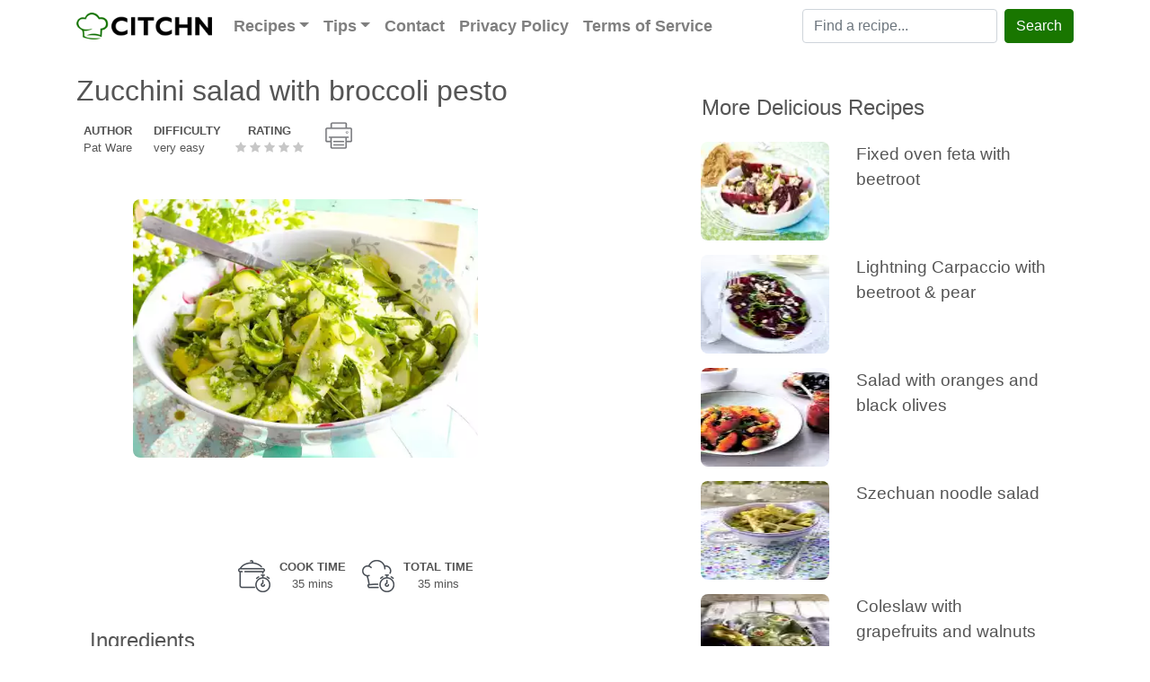

--- FILE ---
content_type: text/html; charset=utf-8
request_url: https://www.google.com/recaptcha/api2/aframe
body_size: 265
content:
<!DOCTYPE HTML><html><head><meta http-equiv="content-type" content="text/html; charset=UTF-8"></head><body><script nonce="Trp6F_m6u5zq_apDI25pcg">/** Anti-fraud and anti-abuse applications only. See google.com/recaptcha */ try{var clients={'sodar':'https://pagead2.googlesyndication.com/pagead/sodar?'};window.addEventListener("message",function(a){try{if(a.source===window.parent){var b=JSON.parse(a.data);var c=clients[b['id']];if(c){var d=document.createElement('img');d.src=c+b['params']+'&rc='+(localStorage.getItem("rc::a")?sessionStorage.getItem("rc::b"):"");window.document.body.appendChild(d);sessionStorage.setItem("rc::e",parseInt(sessionStorage.getItem("rc::e")||0)+1);localStorage.setItem("rc::h",'1768415282357');}}}catch(b){}});window.parent.postMessage("_grecaptcha_ready", "*");}catch(b){}</script></body></html>